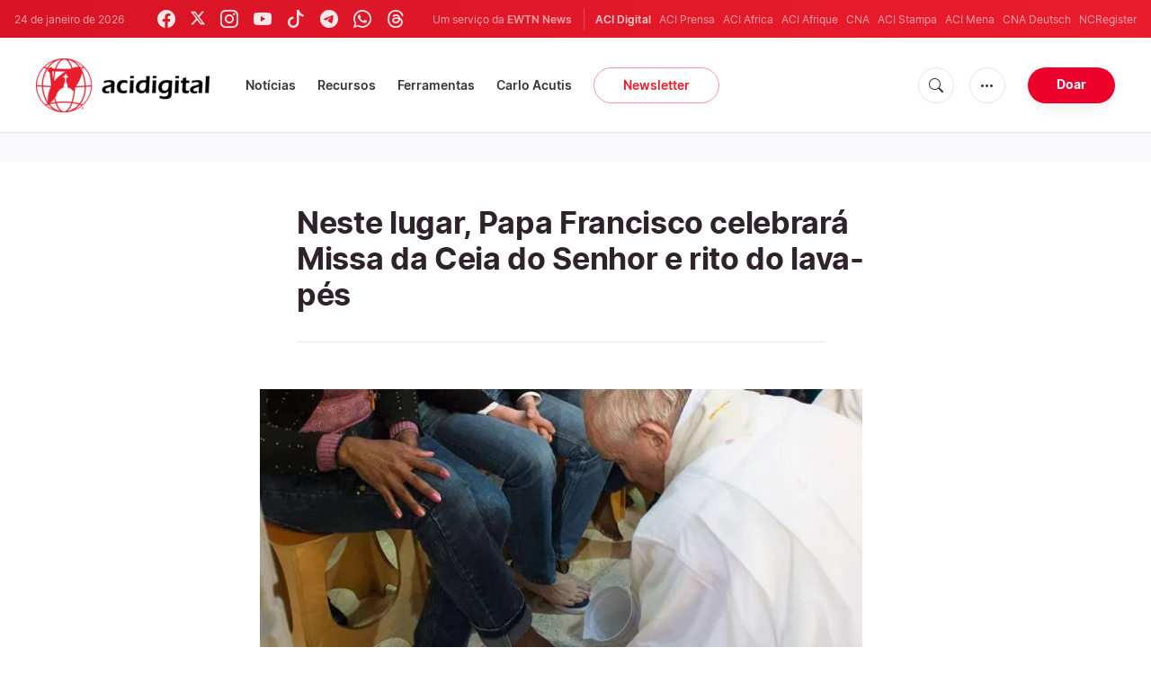

--- FILE ---
content_type: text/html; charset=UTF-8
request_url: https://www.acidigital.com/noticia/40582/neste-lugar-papa-francisco-celebrara-missa-da-ceia-do-senhor-e-rito-do-lava-pes
body_size: 12029
content:
<!DOCTYPE html>
<html lang="pt_BR">
<head>
  <link rel="stylesheet" href="https://cdn.jsdelivr.net/npm/bootstrap-icons@1.11.1/font/bootstrap-icons.css">
  <link rel="stylesheet" type="text/css" href="/assets/css/app.css?id=150b985a459d2d81f4ad0af4ff97f350">
  <script src='/assets/js/app.js?id=587efb47ff6fd07ca88a48ee29a3a337'></script>
  <meta http-equiv="Content-Type" content="text/html; charset=UTF-8">
<meta http-equiv="X-UA-Compatible" content="IE=edge,chrome=1">
<title>Neste lugar, Papa Francisco celebrará Missa da Ceia do Senhor e rito do lava-pés</title>
  <meta name="description" content="A Sala de Imprensa da Santa S&amp;eacute; informou nesta quarta-feira, 3 de abril, que o Papa Francisco vai celebrar a Missa da Ceia do Senhor na Quinta-feira Santa no Centro Penitenci&amp;aacute;rio de Velletri, cidade italiana localizada a 60 km do Vaticano.

	&amp;nbsp;"/>
  <meta name="keywords" content="Vaticano, Semana Santa, Papa Francisco, Quinta-feira Santa, Lava-pés, Missa da Ceia do Senhor"/>
  <meta name="author" content="ACI Digital"/>
<meta name="copyright" content="© 2026 ACI Digital | Todos os direitos reservados."/>
<meta name="viewport" content="width=device-width, initial-scale=1, minimum-scale=1.0, maximum-scale=1.0, user-scalable=no"/>

<meta name="apple-mobile-web-app-capable" content="yes">
<meta name="format-detection" content="telephone=no">


<meta property="twitter:account_id" content="32417910"/>
<meta property="twitter:card" content="summary_large_image"/>
<meta property="twitter:site" content="@acidigital"/>
<meta property="twitter:url" content="https://www.acidigital.com/noticia/40582/neste-lugar-papa-francisco-celebrara-missa-da-ceia-do-senhor-e-rito-do-lava-pes"/>
<meta property="twitter:title" content="Neste lugar, Papa Francisco celebrará Missa da Ceia do Senhor e rito do lava-pés"/>
<meta property="twitter:creator" content="@acidigital"/>
<meta property="twitter:image:src" content="https://www.acidigital.com/imagespp/PapaFranciscoLavaPies_VaticanMedia.jpg?w=900&h=450"/>


<meta property="fb:pages" content="100064853011939"/>
<meta property="og:type" content="article"/>
<meta property="og:title" content="Neste lugar, Papa Francisco celebrará Missa da Ceia do Senhor e rito do lava-pés"/>
<meta property="og:url" content="https://www.acidigital.com/noticia/40582/neste-lugar-papa-francisco-celebrara-missa-da-ceia-do-senhor-e-rito-do-lava-pes"/>
<meta property="og:image" content="https://www.acidigital.com/imagespp/PapaFranciscoLavaPies_VaticanMedia.jpg?jpg"/>
<meta property="og:site_name" content="ACI Digital"/>
<link rel="amphtml" href="https://www.acidigital.com/amp/noticia/40582/neste-lugar-papa-francisco-celebrara-missa-da-ceia-do-senhor-e-rito-do-lava-pes">
<link rel="canonical" href="https://www.acidigital.com/noticia/40582/neste-lugar-papa-francisco-celebrara-missa-da-ceia-do-senhor-e-rito-do-lava-pes">


<meta name="parsely-link" content="https://www.acidigital.com/noticia/40582/neste-lugar-papa-francisco-celebrara-missa-da-ceia-do-senhor-e-rito-do-lava-pes" />
<meta name="parsely-title" content="Neste lugar, Papa Francisco celebrará Missa da Ceia do Senhor e rito do lava-pés" />
    <meta name="parsely-type" content="post" />
<meta name="parsely-image-url" content="https://www.acidigital.com/imagespp/PapaFranciscoLavaPies_VaticanMedia.jpg" />
    <meta name="parsely-pub-date" content="2019-04-03T16:00:00-03:00" />
    <meta name="parsely-section" content="Vaticano" />
                <meta name="parsely-author" content="Mercedes De La Torre" />
        <meta name="parsely-tags" content="Vaticano, Semana Santa, Papa Francisco, Quinta-feira Santa, Lava-pés, Missa da Ceia do Senhor" />


    <meta name="analytics-page-type" content="post" />
    <meta name="analytics-pub-date" content="2019-04-03T16:00:00-03:00" />
    <meta name="analytics-section" content="Vaticano" />
                <meta name="analytics-authors" content="Mercedes De La Torre" />
                    <meta name="analytics-tags" content="semana santa|papa francisco|quinta-feira santa|lava-pés|missa da ceia do senhor" />
        <meta name="analytics-page-id" content="40582" />


<link rel="icon" type="image/png" href="https://www.acidigital.com/images/extra/apple/apple-touch-icon-57x57.png" sizes="196x196" />
<link rel="icon" type="image/png" href="https://www.acidigital.com/images/extra/favicon/favicon-96x96.png" sizes="96x96" />
<link rel="icon" type="image/png" href="https://www.acidigital.com/images/extra/favicon/favicon-32x32.png" sizes="32x32" />
<link rel="icon" type="image/png" href="https://www.acidigital.com/images/extra/favicon/favicon-16x16.png" sizes="16x16" />
<link rel="icon" type="image/png" href="https://www.acidigital.com/images/extra/favicon/favicon-128x128.png" sizes="128x128" />
<link rel="apple-touch-icon-precomposed" sizes="57x57" href="https://www.acidigital.com/images/extra/apple/apple-touch-icon-57x57.png" />
<link rel="apple-touch-icon-precomposed" sizes="114x114" href="https://www.acidigital.com/images/extra/apple/apple-touch-icon-114x114.png" />
<link rel="apple-touch-icon-precomposed" sizes="72x72" href="https://www.acidigital.com/images/extra/apple/apple-touch-icon-72x72.png" />
<link rel="apple-touch-icon-precomposed" sizes="144x144" href="https://www.acidigital.com/images/extra/apple/apple-touch-icon-144x144.png" />
<link rel="apple-touch-icon-precomposed" sizes="60x60" href="https://www.acidigital.com/images/extra/apple/apple-touch-icon-60x60.png" />
<link rel="apple-touch-icon-precomposed" sizes="120x120" href="https://www.acidigital.com/images/extra/apple/apple-touch-icon-120x120.png" />
<link rel="apple-touch-icon-precomposed" sizes="76x76" href="https://www.acidigital.com/images/extra/apple/apple-touch-icon-76x76.png" />
<link rel="apple-touch-icon-precomposed" sizes="152x152" href="https://www.acidigital.com/images/extra/apple/apple-touch-icon-152x152.png" />
    <script async src="https://platform.twitter.com/widgets.js" charset="utf-8"></script>
  
  <script type="application/ld+json">
{
	"@context": 		"http://schema.org",
	"@type":			"NewsArticle",
	"headline": 		"Neste lugar, Papa Francisco celebrará Missa da Ceia do Senhor e rito do lava-pés",
	"description": 		"A Sala de Imprensa da Santa S&amp;eacute; informou nesta quarta-feira, 3 de abril, que o Papa Francisco vai celebrar a Missa da Ceia do Senhor na Quinta-feira Santa no Centro Penitenci&amp;aacute;rio de Velletri, cidade italiana localizada a 60 km do Vaticano.

	&amp;nbsp;",
	"datePublished":	"2019-04-03T16:00:00-03:00",
	"dateModified":		"2025-05-29T15:36:55-03:00",
	"mainEntityOfPage":	"https://www.acidigital.com/noticia/40582/neste-lugar-papa-francisco-celebrara-missa-da-ceia-do-senhor-e-rito-do-lava-pes",
	"publisher": {
		"@type": 	"Organization",
		"name": 	"ACI Digital",
		"sameAs": [
			"https://www.facebook.com/acidigital",
			"https://twitter.com/acidigital",
			"https://www.instagram.com/acidigital"
		],
		"logo": {
			"@type":	"ImageObject",
			"url":		"https://www.acidigital.com/mages/branding/acidigitalRedBlk.png",
			"width": 	2663,
			"height": 	830
		}
	},
	"author": [
			{
			"@type": 	"Person",
			"url":		"https://www.acidigital.com/autor/47/mercedes-de-la-torre",
			"name": 	"Mercedes De La Torre",
			"description": 	"Mercedes De La Torre es una periodista mexicana radicada en Roma, que informa sobre el Vaticano desde 2006. Ha cubierto en televisión, radio y prensa diversos viajes internacionales de los pontificados de Benedicto XVI y del Papa Francisco. Licenciada en Pedagogía y Comunicación con maestría en Comunicación Institucional de la Iglesia y especialidad en Evangelización a través de las redes sociales. Forma parte del equipo de Redacción de ACI Prensa desde octubre de 2018."
		}		],
	"image": {
		"@type": 	"ImageObject",
		"url": 		"https://www.acidigital.com/imagespp/PapaFranciscoLavaPies_VaticanMedia.jpg?w=900&h=500",
		"width": 	900,
		"height": 	500
  	}
}
</script>
<script type="application/ld+json">
    {
        "@context": "http://schema.org",
        "@type": "WebPage",
        "headline": "Neste lugar, Papa Francisco celebrará Missa da Ceia do Senhor e rito do lava-pés",
        "description": "A Sala de Imprensa da Santa S&amp;eacute; informou nesta quarta-feira, 3 de abril, que o Papa Francisco vai celebrar a Missa da Ceia do Senhor na Quinta-feira Santa no Centro Penitenci&amp;aacute;rio de Velletri, cidade italiana localizada a 60 km do Vaticano.

	&amp;nbsp;",
        "datePublished": "2019-04-03T16:00:00-03:00",
        "dateModified": "2025-05-29T15:36:55-03:00",
        "mainEntityOfPage": "https://www.acidigital.com/noticia/40582/neste-lugar-papa-francisco-celebrara-missa-da-ceia-do-senhor-e-rito-do-lava-pes",
        "publisher": {
            "@type": "Organization",
            "name": "ACI Digital",
            "sameAs": [
                "https://www.facebook.com/acidigital",
                "https://twitter.com/acidigital",
                "https://www.instagram.com/acidigital"
            ],
            "logo": {
                "@type": "ImageObject",
                "url": "https://www.acidigital.com/images/branding/acidigitalRedBlk.png",
                "width": 2663,
                "height": 830
            }
        },
        "author": [
                            {
                    "@type": "Person",
                    "url": "https://www.acidigital.com/autor/47/mercedes-de-la-torre",
                    "name": "Mercedes De La Torre",
                    "description": "Mercedes De La Torre es una periodista mexicana radicada en Roma, que informa sobre el Vaticano desde 2006. Ha cubierto en televisión, radio y prensa diversos viajes internacionales de los pontificados de Benedicto XVI y del Papa Francisco. Licenciada en Pedagogía y Comunicación con maestría en Comunicación Institucional de la Iglesia y especialidad en Evangelización a través de las redes sociales. Forma parte del equipo de Redacción de ACI Prensa desde octubre de 2018."
                }                    ],
        "image": {
            "@type": "ImageObject",
            "url": "https://www.acidigital.com/imagespp/PapaFranciscoLavaPies_VaticanMedia.jpg?w=900&h=500",
            "width": 900,
            "height": 500
        }
    }
</script>
      <style>
    .container {
      width: 100%;
    }
    .post-image {
      margin-left: -7%;
    }
  </style>
  <!-- PostHog Analytics -->
<script>
(function() {
    'use strict';

    // PostHog CDN Loader
    !function(t,e){var o,n,p,r;e.__SV||(window.posthog=e,e._i=[],e.init=function(i,s,a){function g(t,e){var o=e.split(".");2==o.length&&(t=t[o[0]],e=o[1]);t[e]=function(){t.push([e].concat(Array.prototype.slice.call(arguments,0)))}}(p=t.createElement("script")).type="text/javascript",p.async=!0,p.src=s.api_host+"/static/array.js",(r=t.getElementsByTagName("script")[0]).parentNode.insertBefore(p,r);var u=e;for(void 0!==a?u=e[a]=[]:a="posthog",u.people=u.people||[],u.toString=function(t){var e="posthog";return"posthog"!==a&&(e+="."+a),t||(e+=" (stub)"),e},u.people.toString=function(){return u.toString(1)+".people (stub)"},o="capture identify alias people.set people.set_once set_config register register_once unregister opt_out_capturing has_opted_out_capturing opt_in_capturing reset isFeatureEnabled onFeatureFlags getFeatureFlag getFeatureFlagPayload reloadFeatureFlags group updateEarlyAccessFeatureEnrollment getEarlyAccessFeatures getActiveMatchingSurveys getSurveys".split(" "),n=0;n<o.length;n++)g(u,o[n]);e._i.push([i,s,a])},e.__SV=1)}(document,window.posthog||[]);

    // =============================================================================
    // PostHog Configuration
    // =============================================================================

    const posthogConfig = {
        enabled: true,
        apiKey: 'phc_3b4tsLrHHzsSavxDBpOPpePiNKlWmVVxiZbc1uqqSaB',
        host: 'https://eu.i.posthog.com',
        webVitalsSampleRate: 10,
        sessionReplaySampleRate: 0,
        forceSessionReplay: false,
        forceSessionReplayParam: 'posthog_force_replay',
        debug: false
    };

    // =============================================================================
    // Types & Interfaces
    // =============================================================================

    /**
     * @typedef {Object} AnalyticsContext
     * @property {string|null} pageType
     * @property {string|null} pubDate
     * @property {string|null} section
     * @property {string[]|null} authors
     * @property {string[]|null} tags
     */

    // =============================================================================
    // Constants & State
    // =============================================================================

    // Set to track seen error signatures to prevent duplicate exception reporting
    const seenErrors = new Set();

    // =============================================================================
    // PostHog Initialization
    // =============================================================================

    /**
     * Initialize PostHog analytics with proper configuration
     */
    function initializePostHog() {
        // Skip initialization if disabled or no API key
        if (!posthogConfig.enabled || !posthogConfig.apiKey) {
            return;
        }

        try {
            posthog.init(posthogConfig.apiKey, {
                api_host: posthogConfig.host,
                persistence: 'memory',
                debug: posthogConfig.debug,
                autocapture: true,
                capture_pageview: true,
                capture_pageleave: true,
                capture_exceptions: true,
                cross_subdomain_cookie: false,
                disable_session_recording: !shouldEnableSessionReplay(),
                capture_performance: getPerformanceConfig(),
                before_send: processEventBeforeSend,
                loaded: function() {
                    setAnalyticsContext();
                }
            });
        } catch (error) {
            // Silently fail to avoid breaking the application
            console.error('PostHog initialization failed:', error);
        }
    }

    // =============================================================================
    // Event Processing & Filtering
    // =============================================================================

    /**
     * Generate a unique signature for an error to enable deduplication
     */
    function generateErrorSignature(event) {
        if (!event.properties || !event.properties.$exception_list) {
            return '';
        }

        const exceptions = event.properties.$exception_list;
        if (!Array.isArray(exceptions) || exceptions.length === 0) {
            return '';
        }

        // Use the first exception to generate signature
        const exception = exceptions[0];
        const type = exception.type || 'Unknown';
        const message = exception.value || '';
        const stackTrace = exception.stacktrace && exception.stacktrace.frames && exception.stacktrace.frames[0];

        // Create signature from error type, message, and top stack frame
        return [
            type,
            message,
            stackTrace ? stackTrace.filename || '' : '',
            stackTrace ? stackTrace.function || '' : '',
            stackTrace ? stackTrace.lineno || '' : ''
        ].join('|');
    }

    /**
     * Process events before sending to PostHog
     * Handles sampling and deduplication
     */
    function processEventBeforeSend(event) {
        if (event === null) {
            return null;
        }

        // Sample web vitals events
        if (
            event.event === '$web_vitals' &&
            Math.random() * 100 > posthogConfig.webVitalsSampleRate
        ) {
            return null; // Drop this event
        }

        // Deduplicate exception events
        if (event.event === '$exception') {
            const errorSignature = generateErrorSignature(event);
            if (errorSignature && seenErrors.has(errorSignature)) {
                return null; // Drop duplicate error
            }
            if (errorSignature) {
                seenErrors.add(errorSignature);
            }
        }

        return event;
    }

    /**
     * Determine if session replay should be enabled
     */
    function shouldEnableSessionReplay() {
        const forceSessionReplay = posthogConfig.forceSessionReplay ||
            (typeof window !== 'undefined' &&
                new URLSearchParams(window.location.search).has(posthogConfig.forceSessionReplayParam));

        return forceSessionReplay || Math.random() * 100 < posthogConfig.sessionReplaySampleRate;
    }

    /**
     * Get performance configuration based on web vitals sample rate
     */
    function getPerformanceConfig() {
        if (posthogConfig.webVitalsSampleRate === 100) {
            return true;
        } else if (posthogConfig.webVitalsSampleRate > 0) {
            return {
                web_vitals_sample_rate: posthogConfig.webVitalsSampleRate / 100
            };
        }
        return false;
    }

    // =============================================================================
    // Context Utilities
    // =============================================================================

    /**
     * Get page metadata from generic analytics meta tags
     */
    function getPageMetadata() {
        const metaMapping = [
            ['page_type', 'analytics-page-type'],
            ['pub_date', 'analytics-pub-date'],
            ['section', 'analytics-section'],
            ['authors', 'analytics-authors'],
            ['tags', 'analytics-tags'],
            ['page_id', 'analytics-page-id']
        ];

        const metadata = {};

        metaMapping.forEach(function(item) {
            const el = document.querySelector('meta[name="' + item[1] + '"]');
            if (el && el.content) {
                if (item[0] === 'tags' || item[0] === 'authors') {
                    metadata[item[0]] = el.content.split('|').map(function(s) {
                        return s.trim();
                    }).filter(Boolean);
                } else {
                    metadata[item[0]] = el.content;
                }
            }
        });

        return metadata;
    }

    /**
     * Get the current page URL path
     */
    function getPagePath() {
        return typeof window !== 'undefined' ? window.location.pathname : '';
    }

    // =============================================================================
    // Analytics Context Management
    // =============================================================================

    /**
     * Set analytics context using PostHog Super Properties
     * This ensures all events include these properties automatically
     */
    function setAnalyticsContext() {
        if (!posthogConfig.enabled || typeof posthog === 'undefined') {
            return;
        }

        try {
            const pageMetadata = getPageMetadata();
            const contextData = Object.assign({
                app_name: 'aci-digital',
                app_version: '0.1.0',
            }, pageMetadata);

            posthog.register(contextData);
        } catch (error) {
            console.error('Failed to set analytics context:', error);
            // Register error flag for debugging
            try {
                posthog.register({ 'register-error': true });
            } catch (e) {
                // Silent fail
            }
        }
    }

    /**
     * Clear analytics context by unregistering properties
     */
    function clearAnalyticsContext() {
        if (!posthogConfig.enabled || typeof posthog === 'undefined') {
            return;
        }

        try {
            const keysToUnregister = [
                'page_type', 'pub_date', 'section', 'authors', 'tags',
                'app_name', 'page_id'
            ];

            keysToUnregister.forEach(function(key) {
                posthog.unregister(key);
            });
        } catch (error) {
            console.error('Failed to clear analytics context:', error);
        }
    }

    /**
     * Get current analytics context from PostHog
     */
    function getAnalyticsContext() {
        if (!posthogConfig.enabled || typeof posthog === 'undefined') {
            return {
                pageType: null,
                pubDate: null,
                section: null,
                authors: null,
                tags: null
            };
        }

        try {
            return {
                pageType: posthog.get_property('page_type') || null,
                pubDate: posthog.get_property('pub_date') || null,
                section: posthog.get_property('section') || null,
                authors: posthog.get_property('authors') || null,
                tags: posthog.get_property('tags') || null
            };
        } catch (error) {
            return {
                pageType: null,
                pubDate: null,
                section: null,
                authors: null,
                tags: null
            };
        }
    }

    // =============================================================================
    // Public API
    // =============================================================================

    // Expose functions to global scope for external use
    window.PostHogAnalytics = {
        initialize: initializePostHog,
        setContext: setAnalyticsContext,
        clearContext: clearAnalyticsContext,
        getContext: getAnalyticsContext,
        config: posthogConfig
    };

    // =============================================================================
    // Auto-initialization
    // =============================================================================

    // Initialize PostHog when DOM is ready
    if (document.readyState === 'loading') {
        document.addEventListener('DOMContentLoaded', initializePostHog);
    } else {
        initializePostHog();
    }
})();
</script>
<!-- End PostHog Analytics -->
  <script type='text/javascript'>
var googletag = googletag || {};
googletag.cmd = googletag.cmd || [];
(function() {
    var gads = document.createElement('script');
    gads.async = true;
    gads.type = 'text/javascript';
    var useSSL = 'https:' == document.location.protocol;
    gads.src = (useSSL ? 'https:' : 'http:') + 
    '//www.googletagservices.com/tag/js/gpt.js';
    var node = document.getElementsByTagName('script')[0];
    node.parentNode.insertBefore(gads, node);
})();
googletag.cmd.push(function() {
	var mappingTopBanner = googletag.sizeMapping().
		addSize([992, 0], [[728, 90], [970, 90], [468, 60]]). //desktop
		addSize([320, 240], [[300, 250]]). //mobile
		addSize([0, 0], [[320, 50]]). //other
		build();
    googletag.defineSlot('/35602961/ACI_DI_Top_Banner', [[728, 90], [970, 90]], 'ACI_DI_Top_Banner').defineSizeMapping(mappingTopBanner).addService(googletag.pubads()).setCollapseEmptyDiv(true,true);
    googletag.defineSlot('/35602961/ACI_D_Article_1', [300, 250], 'ACI_D_Article_1').addService(googletag.pubads()).setCollapseEmptyDiv(true,true);
    googletag.defineSlot('/35602961/ACI_D_Sidebar_A', [300, 250], 'ACI_D_Article_A').addService(googletag.pubads()).setCollapseEmptyDiv(true,true);
    googletag.defineSlot('/35602961/ACI_D_Sidebar_B', [300, 250], 'ACI_D_Article_B').addService(googletag.pubads()).setCollapseEmptyDiv(true,true);
    googletag.defineSlot('/35602961/ACI_D_Sidebar_C', [300, 250], 'ACI_D_Article_C').addService(googletag.pubads()).setCollapseEmptyDiv(true,true);
    googletag.pubads().collapseEmptyDivs();
    googletag.enableServices();
});
</script>
  <!-- Google Tag Manager -->
  <script>(function(w,d,s,l,i){w[l]=w[l]||[];w[l].push({'gtm.start':
    new Date().getTime(),event:'gtm.js'});var f=d.getElementsByTagName(s)[0],
    j=d.createElement(s),dl=l!='dataLayer'?'&l='+l:'';j.async=true;j.src=
    'https://www.googletagmanager.com/gtm.js?id='+i+dl;f.parentNode.insertBefore(j,f);
    })(window,document,'script','dataLayer','GTM-T294ZT8');
  </script>
  <!-- End Google Tag Manager -->
</head>
<body class="post">
<noscript><iframe src="https://www.googletagmanager.com/ns.html?id=GTM-T294ZT8" height="0" width="0" style="display:none;visibility:hidden"></iframe></noscript>
  <div id="app">
    <header class="p-0" id="header">
	<div class="header-desktop">
        <div id="topbar" class="py-2 clear">
	<div class="left">
		<span class="today mr-6 mr-s-0">24 de janeiro de 2026</span>
		<ul class="social-menu" style="">
    <li><a href="https://www.facebook.com/acidigital" target="_blank"><i class="bi bi-facebook"></i></a></li>
    <li><a href="https://twitter.com/acidigital" target="_blank"><i class="bi bi-twitter-x"></i></a></li>
    <li><a href="https://www.instagram.com/acidigital/" target="_blank"><i class="bi bi-instagram"></i></a></li>
    <li><a href="https://www.youtube.com/acidigital" target="_blank"><i class="bi bi-youtube"></i></a></li>
    <li><a href="https://www.tiktok.com/@acidigital" target="_blank"><i class="bi bi-tiktok"></i></a></li>
    <li><a href="https://t.me/acidigital" target="_blank"><i class="bi bi-telegram"></i></a></li>
    <li><a href="https://www.whatsapp.com/channel/0029VaA6cwdFHWq6GlK3ps20" target="_blank"><i class="bi bi-whatsapp"></i></a></li>
    <li><a href="https://www.threads.net/@acidigital" target="_blank"><i class="bi bi-threads"></i></a></li>
</ul>
	</div>
	<div class="right">
		<span class="ewtn-title">Um serviço da <a href="//www.ewtnnews.com" title="EWTN News">EWTN News</a></span>

		<div class="ewtn-services current-page">
			<a class="service current-service" href="javascript:;">ACI Digital</a>
			<a class="service" href="https://www.aciprensa.com/" target="_blank">ACI Prensa</a>
			<a class="service" href="https://www.aciafrica.org/" target="_blank">ACI Africa</a>
            <a class="service" href="https://www.aciafrique.org/" target="_blank">ACI Afrique</a>
            <a class="service" href="https://www.catholicnewsagency.com/" target="_blank">CNA</a>
			<a class="service" href="https://www.acistampa.com/" target="_blank">ACI Stampa</a>
            <a class="service" href="https://www.acimena.com/" target="_blank">ACI Mena</a>
			<a class="service" href="https://de.catholicnewsagency.com/" target="_blank">CNA Deutsch</a>
			<a class="service" href="https://www.ncregister.com/" target="_blank">NCRegister</a>
		</div>
	</div>
</div>
<div class="menubar sticky-menu justify-content-between d-flex">
	<a href="/"><img class="logo logo-desktop" src="https://www.acidigital.com/images/branding/logo-red-black-small.png" alt="ACI Digital"></a>

	<div class="menu-content justify-content-between d-flex align-items-center">
		<div class="no-wrap">
			<ul id="main-menu" class="sm sm-clean">
	<li class=>
		<a href='javascript:;' class="has-submenu"><span class="sub-arrow"></span> Notícias</a>
		<ul class="sub-menu">
			<li><a href="https://www.acidigital.com/noticias">&Uacute;ltimas Notícias</a></li>
					<li><a href="https://www.acidigital.com/noticias/secao/10/santos">Santos</a></li>
					<li><a href="https://www.acidigital.com/noticias/secao/1/vaticano">Vaticano</a></li>
					<li><a href="https://www.acidigital.com/noticias/secao/2/america">América</a></li>
					<li><a href="https://www.acidigital.com/noticias/secao/3/brasil">Brasil</a></li>
					<li><a href="https://www.acidigital.com/noticias/secao/4/mundo">Mundo</a></li>
					<li><a href="https://www.acidigital.com/noticias/secao/6/controversia">Controvérsia</a></li>
					<li><a href="https://www.acidigital.com/noticias/secao/5/vida-e-familia">Vida e Família</a></li>
					<li><a href="https://www.acidigital.com/noticias/secao/7/perfis">Perfis</a></li>
					<li><a href="https://www.acidigital.com/arquivo">Arquivo</a></li>
			<li><a href="https://www.acidigital.com/suscribir">Notícias por e-mail</a></li>
		</ul>
	</li>
	<li class=>
		<a href='javascript:;' class="has-submenu"><span class="sub-arrow"></span> Recursos</a>
		<ul class="sub-menu">
			<li><a href="/vida/aborto/index.html">Aborto</a></li>
			<li><a href="/aids/index.html">AIDS</a></li>
			<li><a href="/apologetica/index.html">Apologética</a></li>
			<li><a href="/bentoxvi/index.html">Bento XVI</a></li>
			<li><a href="/Biblia/index.html">Bíblia</a></li>
			<li><a href="/Cardeais/index.html">Cardeais</a></li>
			<li><a href="/catecismo/index.html">Catecismo</a></li>
			<li><a href="/controversia/index.html">Controvérsias</a></li>
			<li><a href="/vida/index.html">Defesa da Vida</a></li>
			<li><a href="/Documentos/index.html">Documentos eclesiais</a></li>
			<li><a href="/familia/index.html">Família</a></li>
			<li><a href="/fiestas/index.html">Festas Litúrgicas</a></li>
			<li><a href="/Historias/index.html">Histórias urbanas</a></li>
			<li><a href="/juanpabloii/index.html">João Paulo II</a></li>
			<li><a href="/Banco/index.html">Imagens</a></li>
			<li><a href="/igreja/index.html">Igreja</a></li>
			<li><a href="/Maria/index.html">Maria</a></li>
			<li><a href="/Oraciones/index.html">Orações</a></li>
			<li><a href="/reportajes/index.html">Reportagens</a></li>
			<li><a href="/sacramentos/index.html">Sacramentos</a></li>
			<li><a href="/santoral/index.html">Santos</a></li>
			<li><a href="/todosaci.htm">Todo ACI</a></li>
		</ul>
	</li>
	<li class=>
		<a href='javascript:;' class="has-submenu"><span class="sub-arrow"></span> Ferramentas</a>
		<ul class="sub-menu">

			<li><a href="https://www.acidigital.com/rss">RSS</a></li>
			<li><a href="https://www.youtube.com/@acidigital">Youtube</a></li>
			<li><a href="https://www.acidigital.com/wallpapers/index.html">Wallpapers</a></li>
		</ul>
	</li>
    <li class=""><a href="/noticias/tag/16915/canonizacao-de-carlo-acutis?page=1">Carlo Acutis</a></li>
	<li><a class="featured-btn" href="https://www.acidigital.com/suscribir">Newsletter</a></li>
</ul>
		</div>

		<ul class="extra-buttons no-wrap">
			<li><a href="javascript:;" class="btn-icon" id="search-btn"><i class="bi bi-search"></i></a></li>
			<li class="dropdown">
				<a href="javascript:;" class="dropdown-open btn-icon"><i class="bi bi-three-dots"></i></a>
				<div class="dropdown-content">
					<a class="dropdown-item" href="https://www.acidigital.com/quemsomos.htm">Quem somos?</a>
					<a class="dropdown-item" href="https://ewtnadvertising.com/" target="_blank">Anunciar</a>
					<a class="dropdown-item" href="https://www.acidigital.com/privacidade.htm">Privacidade</a>
				</div>
			</li>
			<li><a href="https://www.ewtn.com/missions/donate-to-ewtn-news-sp-46" class="btn btn-rounded btn-success">Doar</a></li>
		</ul>
	</div>

	<div id="search-block">
		<div class="search-content d-flex justify-content-between align-items-center">
			<div class="search-bar">
	<form class="search" accept-charset="utf-8" method="get" action="/results">
		<div class="input-field">
			<i class="bi bi-search"></i>
			<input class="search-field" type="text" name="q" placeholder="Pesquisar notícias...">
			<button type="submit" id="search" class="submit-form submit-btn btn btn-rounded btn-success" value=""><span class="search-text">Pesquisa</span><i class="bi bi-search"></i></button>
		</div>
	</form>
</div>
			<a href="javascript:;" id="close-search"></a>
		</div>
	</div>
</div>
    </div>
	<div class="header-tablet responsive-header">
		<div id="topbar" class="py-2 clear">
	<div class="left">
        <span class="today mr-6 mr-s-0">24 de janeiro de 2026</span>
		<ul class="social-menu" style="">
    <li><a href="https://www.facebook.com/acidigital" target="_blank"><i class="bi bi-facebook"></i></a></li>
    <li><a href="https://twitter.com/acidigital" target="_blank"><i class="bi bi-twitter-x"></i></a></li>
    <li><a href="https://www.instagram.com/acidigital/" target="_blank"><i class="bi bi-instagram"></i></a></li>
    <li><a href="https://www.youtube.com/acidigital" target="_blank"><i class="bi bi-youtube"></i></a></li>
    <li><a href="https://www.tiktok.com/@acidigital" target="_blank"><i class="bi bi-tiktok"></i></a></li>
    <li><a href="https://t.me/acidigital" target="_blank"><i class="bi bi-telegram"></i></a></li>
    <li><a href="https://www.whatsapp.com/channel/0029VaA6cwdFHWq6GlK3ps20" target="_blank"><i class="bi bi-whatsapp"></i></a></li>
    <li><a href="https://www.threads.net/@acidigital" target="_blank"><i class="bi bi-threads"></i></a></li>
</ul>
	</div>
	<div class="right">
		<span class="ewtn-title">Um serviço da <a href="//www.ewtnnews.com" title="EWTN News">EWTN News</a></span>
		<div class="dropdown current-page">
			<a href="javascript:;" class="dropdown-open">ACI Digital <i class="bi bi-chevron-down"></i></a>
			<div class="dropdown-content">
				<a class="dropdown-item" href="https://www.aciprensa.com/" target="_blank">ACI Prensa</a>
				<a class="dropdown-item" href="https://www.aciafrica.org/" target="_blank">ACI Africa</a>
				<a class="dropdown-item" href="https://www.aciafrique.org/" target="_blank">ACI Afrique</a>
				<a class="dropdown-item" href="https://www.catholicnewsagency.com/" target="_blank">CNA</a>
				<a class="dropdown-item" href="https://www.acistampa.com/" target="_blank">ACI Stampa</a>
				<a class="dropdown-item" href="https://www.acimena.com/" target="_blank">ACI Mena</a>
				<a class="dropdown-item" href="https://de.catholicnewsagency.com/" target="_blank">CNA Deutsch</a>
				<a class="dropdown-item" href="https://www.ncregister.com/" target="_blank">NCRegister</a>
			</div>
		</div>
	</div>
</div>
<div class="menubar sticky-menu justify-content-between d-flex">
	<a href="/"><img class="logo logo-tablet" src="https://www.acidigital.com/images/branding/logo-red-black-small.png" alt="ACI Digital"></a>
	<div class="menu-content justify-content-end d-flex align-items-center">
		<ul class="extra-buttons">
			<li><a href="javascript:;" class="btn-icon" id="search-btn-2"><i class="bi bi-search"></i></a></li>
			<li class="dropdown">
				<a href="javascript:;" class="dropdown-open btn-icon"><i class="bi bi-three-dots"></i></a>
				<div class="dropdown-content">
					<a class="dropdown-item" href="https://www.acidigital.com/quemsomos.htm">Quem somos?</a>
					<a class="dropdown-item" href="https://ewtnadvertising.com/" target="_blank">Anunciar</a>
					<a class="dropdown-item" href="https://www.acidigital.com/privacidade.htm">Privacidade</a>
				</div>
			</li>
			<li><a href="https://www.ewtn.com/missions/donate-to-cna-36" class="btn btn-rounded btn-success">Donate</a></li>
			<li class="menu-btn"><a href="javascript:void(0);" class="sidebar-handler btn-icon"><i class="bi bi-list"></i><span>Menu</span></a></li>
		</ul>
	</div>
	<div id="search-block-2">
		<div class="search-content d-flex justify-content-between align-items-center">
			<div class="search-bar">
	<form class="search" accept-charset="utf-8" method="get" action="/results">
		<div class="input-field">
			<i class="bi bi-search"></i>
			<input class="search-field" type="text" name="q" placeholder="Pesquisar notícias...">
			<button type="submit" id="search" class="submit-form submit-btn btn btn-rounded btn-success" value=""><span class="search-text">Pesquisa</span><i class="bi bi-search"></i></button>
		</div>
	</form>
</div>
			<a href="javascript:;" id="close-search-2"></a>
		</div>
	</div>
</div>
<div class="tablet-sidebar responsive-sidebar">
	<a href="javascript:;" class="close-sidebar">&times;</a>
	<div class="responsive-sidebar-content">
		<ul id="main-menu" class="sm sm-clean">
	<li class=>
		<a href='javascript:;' class="has-submenu"><span class="sub-arrow"></span> Notícias</a>
		<ul class="sub-menu">
			<li><a href="https://www.acidigital.com/noticias">&Uacute;ltimas Notícias</a></li>
					<li><a href="https://www.acidigital.com/noticias/secao/10/santos">Santos</a></li>
					<li><a href="https://www.acidigital.com/noticias/secao/1/vaticano">Vaticano</a></li>
					<li><a href="https://www.acidigital.com/noticias/secao/2/america">América</a></li>
					<li><a href="https://www.acidigital.com/noticias/secao/3/brasil">Brasil</a></li>
					<li><a href="https://www.acidigital.com/noticias/secao/4/mundo">Mundo</a></li>
					<li><a href="https://www.acidigital.com/noticias/secao/6/controversia">Controvérsia</a></li>
					<li><a href="https://www.acidigital.com/noticias/secao/5/vida-e-familia">Vida e Família</a></li>
					<li><a href="https://www.acidigital.com/noticias/secao/7/perfis">Perfis</a></li>
					<li><a href="https://www.acidigital.com/arquivo">Arquivo</a></li>
			<li><a href="https://www.acidigital.com/suscribir">Notícias por e-mail</a></li>
		</ul>
	</li>
	<li class=>
		<a href='javascript:;' class="has-submenu"><span class="sub-arrow"></span> Recursos</a>
		<ul class="sub-menu">
			<li><a href="/vida/aborto/index.html">Aborto</a></li>
			<li><a href="/aids/index.html">AIDS</a></li>
			<li><a href="/apologetica/index.html">Apologética</a></li>
			<li><a href="/bentoxvi/index.html">Bento XVI</a></li>
			<li><a href="/Biblia/index.html">Bíblia</a></li>
			<li><a href="/Cardeais/index.html">Cardeais</a></li>
			<li><a href="/catecismo/index.html">Catecismo</a></li>
			<li><a href="/controversia/index.html">Controvérsias</a></li>
			<li><a href="/vida/index.html">Defesa da Vida</a></li>
			<li><a href="/Documentos/index.html">Documentos eclesiais</a></li>
			<li><a href="/familia/index.html">Família</a></li>
			<li><a href="/fiestas/index.html">Festas Litúrgicas</a></li>
			<li><a href="/Historias/index.html">Histórias urbanas</a></li>
			<li><a href="/juanpabloii/index.html">João Paulo II</a></li>
			<li><a href="/Banco/index.html">Imagens</a></li>
			<li><a href="/igreja/index.html">Igreja</a></li>
			<li><a href="/Maria/index.html">Maria</a></li>
			<li><a href="/Oraciones/index.html">Orações</a></li>
			<li><a href="/reportajes/index.html">Reportagens</a></li>
			<li><a href="/sacramentos/index.html">Sacramentos</a></li>
			<li><a href="/santoral/index.html">Santos</a></li>
			<li><a href="/todosaci.htm">Todo ACI</a></li>
		</ul>
	</li>
	<li class=>
		<a href='javascript:;' class="has-submenu"><span class="sub-arrow"></span> Ferramentas</a>
		<ul class="sub-menu">

			<li><a href="https://www.acidigital.com/rss">RSS</a></li>
			<li><a href="https://www.youtube.com/@acidigital">Youtube</a></li>
			<li><a href="https://www.acidigital.com/wallpapers/index.html">Wallpapers</a></li>
		</ul>
	</li>
    <li class=""><a href="/noticias/tag/16915/canonizacao-de-carlo-acutis?page=1">Carlo Acutis</a></li>
	<li><a class="featured-btn" href="https://www.acidigital.com/suscribir">Newsletter</a></li>
</ul>
	</div>
</div>
	</div>
	<div class="header-mobile responsive-header">
		<div class="menubar justify-content-between d-flex align-items-center">
	<a href="/"><img class="logo logo-mobile" src="https://www.acidigital.com/images/branding/logo-white-small.png" alt="ACI Digital"></a>

	<ul class="extra-buttons">
		<li><a href="https://www.ewtn.com/missions/donate-to-ewtn-news-sp-46" class="btn btn-rounded btn-success">Doar</a></li>
		<li class="menu-btn"><a href="javascript:void(0);" class="sidebar-handler btn-icon"><i class="bi bi-list"></i></a></li>
	</ul>
</div>

<div class="mobile-sidebar responsive-sidebar">
	<a href="javascript:;" class="close-sidebar">&times;</a>
	<div class="responsive-sidebar-content">
		<span class="today mr-6 mr-s-0">24 de janeiro de 2026</span>
		<div class="search-bar">
	<form class="search" accept-charset="utf-8" method="get" action="/results">
		<div class="input-field">
			<i class="bi bi-search"></i>
			<input class="search-field" type="text" name="q" placeholder="Pesquisar notícias...">
			<button type="submit" id="search" class="submit-form submit-btn btn btn-rounded btn-success" value=""><span class="search-text">Pesquisa</span><i class="bi bi-search"></i></button>
		</div>
	</form>
</div>
		<ul id="main-menu" class="sm sm-clean">
	<li class=>
		<a href='javascript:;' class="has-submenu"><span class="sub-arrow"></span> Notícias</a>
		<ul class="sub-menu">
			<li><a href="https://www.acidigital.com/noticias">&Uacute;ltimas Notícias</a></li>
					<li><a href="https://www.acidigital.com/noticias/secao/10/santos">Santos</a></li>
					<li><a href="https://www.acidigital.com/noticias/secao/1/vaticano">Vaticano</a></li>
					<li><a href="https://www.acidigital.com/noticias/secao/2/america">América</a></li>
					<li><a href="https://www.acidigital.com/noticias/secao/3/brasil">Brasil</a></li>
					<li><a href="https://www.acidigital.com/noticias/secao/4/mundo">Mundo</a></li>
					<li><a href="https://www.acidigital.com/noticias/secao/6/controversia">Controvérsia</a></li>
					<li><a href="https://www.acidigital.com/noticias/secao/5/vida-e-familia">Vida e Família</a></li>
					<li><a href="https://www.acidigital.com/noticias/secao/7/perfis">Perfis</a></li>
					<li><a href="https://www.acidigital.com/arquivo">Arquivo</a></li>
			<li><a href="https://www.acidigital.com/suscribir">Notícias por e-mail</a></li>
		</ul>
	</li>
	<li class=>
		<a href='javascript:;' class="has-submenu"><span class="sub-arrow"></span> Recursos</a>
		<ul class="sub-menu">
			<li><a href="/vida/aborto/index.html">Aborto</a></li>
			<li><a href="/aids/index.html">AIDS</a></li>
			<li><a href="/apologetica/index.html">Apologética</a></li>
			<li><a href="/bentoxvi/index.html">Bento XVI</a></li>
			<li><a href="/Biblia/index.html">Bíblia</a></li>
			<li><a href="/Cardeais/index.html">Cardeais</a></li>
			<li><a href="/catecismo/index.html">Catecismo</a></li>
			<li><a href="/controversia/index.html">Controvérsias</a></li>
			<li><a href="/vida/index.html">Defesa da Vida</a></li>
			<li><a href="/Documentos/index.html">Documentos eclesiais</a></li>
			<li><a href="/familia/index.html">Família</a></li>
			<li><a href="/fiestas/index.html">Festas Litúrgicas</a></li>
			<li><a href="/Historias/index.html">Histórias urbanas</a></li>
			<li><a href="/juanpabloii/index.html">João Paulo II</a></li>
			<li><a href="/Banco/index.html">Imagens</a></li>
			<li><a href="/igreja/index.html">Igreja</a></li>
			<li><a href="/Maria/index.html">Maria</a></li>
			<li><a href="/Oraciones/index.html">Orações</a></li>
			<li><a href="/reportajes/index.html">Reportagens</a></li>
			<li><a href="/sacramentos/index.html">Sacramentos</a></li>
			<li><a href="/santoral/index.html">Santos</a></li>
			<li><a href="/todosaci.htm">Todo ACI</a></li>
		</ul>
	</li>
	<li class=>
		<a href='javascript:;' class="has-submenu"><span class="sub-arrow"></span> Ferramentas</a>
		<ul class="sub-menu">

			<li><a href="https://www.acidigital.com/rss">RSS</a></li>
			<li><a href="https://www.youtube.com/@acidigital">Youtube</a></li>
			<li><a href="https://www.acidigital.com/wallpapers/index.html">Wallpapers</a></li>
		</ul>
	</li>
    <li class=""><a href="/noticias/tag/16915/canonizacao-de-carlo-acutis?page=1">Carlo Acutis</a></li>
	<li><a class="featured-btn" href="https://www.acidigital.com/suscribir">Newsletter</a></li>
</ul>
		<li><a href="https://www.ewtn.com/missions/donate-to-ewtn-news-sp-46" class="btn btn-rounded btn-success">Doar</a></li>
		<hr>
		<ul class="extra-menu">
	<li><a href="https://www.acidigital.com/subscribe">Newsletter</a></li>
	<li><a href="https://www.acidigital.com/quemsomos.htm">Quem somos?</a></li>
	<li><a href="https://www.acidigital.com/privacidade.htm">Privacidade</a></li>
</ul>
		<hr>
		<div class="select-ewtn d-flex justify-content-between align-items-center">
			<span class="ewtn-title">EWTN News</span>
			<div class="dropdown current-page">
				<a href="javascript:;" class="dropdown-open">ACI Digital <i class="bi bi-chevron-down"></i></a>
				<div class="dropdown-content">
					<a class="dropdown-item" href="https://www.aciprensa.com/" target="_blank">ACI Prensa</a>
					<a class="dropdown-item" href="https://www.aciafrica.org/" target="_blank">ACI Africa</a>
                    <a class="dropdown-item" href="https://www.aciafrique.org/" target="_blank">ACI Afrique</a>
					<a class="dropdown-item" href="https://www.catholicnewsagency.com/" target="_blank">CNA</a>
					<a class="dropdown-item" href="https://www.acistampa.com/" target="_blank">ACI Stampa</a>
                    <a class="dropdown-item" href="https://www.acimena.com/" target="_blank">ACI Mena</a>
					<a class="dropdown-item" href="https://de.catholicnewsagency.com/" target="_blank">CNA Deutsch</a>
					<a class="dropdown-item" href="https://www.ncregister.com/" target="_blank">NCRegister</a>
				</div>
			</div>
		</div>
	</div>
</div>
	</div>
</header>
    <div class="all">
      <div class="col-12 py-4 lightest-grey-bg">
        <div style="text-align: center" id="ACI_DI_Top_Banner"></div>
<script>
  googletag.cmd.push(function() { googletag.display('ACI_DI_Top_Banner'); });
</script>
      </div>
        <div class="wide container">
    <div class="row">
      <div class="col content m-auto mt-7">
                <h1 class="h1 post-title mt-0">Neste lugar, Papa Francisco celebrará Missa da Ceia do Senhor e rito do lava-pés</h1>
        <div class="post-share">
          <ul class="share">
	<div class="shareaholic-canvas" data-app="share_buttons" data-app-id="33123236"></div>
</ul>
        </div>
      </div>
    </div>
  </div>
  <div class="wide container">
    <div class="row">
      <div class="col content m-auto">
                  <div class="post-image">
            <div class="post-slider">
              <div class="swiper-container">
                <div class="swiper-wrapper">
                                                          <div class="swiper-slide">
                      <div class="image-container">
    <img src="https://www.acidigital.com/imagespp/PapaFranciscoLavaPies_VaticanMedia.jpg?w=680&h=378" width="680" height="378" alt="PapaFranciscoLavaPies_VaticanMedia.jpg ?? ">
</div>
                      <span class="image-caption pb-6">Papa Francisco lava os pés, na Quinta-feira Santa. | Vatican Media</span>
                    </div>
                                  </div>
                              </div>
            </div>
          </div>
              </div>
    </div>
  </div>

  <div data-io-article-url="https://www.acidigital.com/noticia/40582/neste-lugar-papa-francisco-celebrara-missa-da-ceia-do-senhor-e-rito-do-lava-pes">
    <div class="container">
      <div class="row">
        <div class="col post-content content">
                      <div class="post-author d-flex justify-content-start align-items-center">
                              <a href="https://www.acidigital.com/autor/47/mercedes-de-la-torre">
                  <img alt="Mercedes De La Torre" class="author-image m-0 mr-4" height="48" src="https://www.acidigital.com/images/authors/wQTlLC6bSN7nGdoziWIkpRwwTzqlZkSdSSrR27qE.jpg?w=48&h=48" width="48">
                </a>
                            <p>Por                   <a href="https://www.acidigital.com/autor/47/mercedes-de-la-torre">Mercedes De La Torre</a>
                                                </p>
            </div>
                    <p class="post-info">
            Vaticano, 3 de abr de 2019 às 16:00
          </p>
                                <p>
	A Sala de Imprensa da Santa Sé informou nesta quarta-feira, 3 de abril, que o Papa Francisco vai celebrar a Missa da Ceia do Senhor na Quinta-feira Santa no Centro Penitenciário de Velletri, cidade italiana localizada a 60 km do Vaticano.</p>
                                  <p>
	Desse modo, o Pontífice lavará os pés de doze detentos desta prisão durante a Missa "in Coena Domini" na tarde do próximo dia 18 de abril, Quinta-feira Santa.</p>
                                  <p>
	Além disso, durante a visita, o Papa terá um encontro com os detentos, alguns convidados e com agentes da polícia penitenciária.</p>
                                            <div class="full-width-ad lightest-grey-bg mb-5 mt-5">
                    <div style="text-align: center" id="ACI_D_Article_1"></div>
<script>
  googletag.cmd.push(function() { googletag.display('ACI_D_Article_1'); });
</script>
                    <div class="sidebar_narrow">
    <div class="col-l-4 col-m-12 sidebar mt-m-6 mt-s-0">
        <div class="box box-trending">
            <h4 class="box-title"><span>Mais Lidas</span></h4>
            <div class="trending-box">
    <div class="cards-grid most-read-grid">
        <div class="card-cell horizontal no-image" id="treding-post5724">
        </div>
    </div>
</div>

<script>
    (function () {
        const most_read_url = "/maislidas";
        const historyList5724 = document.getElementById('treding-post5724')
        fetch(most_read_url,{
            method: 'GET',
            headers: {
                'X-Requested-With': 'XMLHttpRequest'
            }
        }).then((result) => {
            var json_result = result.json();
            json_result.then((data) => {
                data.slice(0,5).forEach((item, i) => {
                    var html = `<div class="card">
                    <span class="post-number">
                        ${i+1}
                    </span>
                    <div class="card-content">
                        <h3 class="card-title"><a href="${item.url}">${item.title}</a></h3>
                    </div>
                </div>`;
                    historyList5724.innerHTML += html;

                });

            });
        }).catch((err) => {
            console.error(err);
        });
    })();
</script>
        </div>
    </div>
</div>
                </div>
                                                      <p>
	O programa prevê que o Santo Padre viajará de carro do Vaticano até o Centro Penitenciário de Velletri. A saída da Casa Santa Marta será às 15h30 (horário de Roma) e, uma hora depois, será recebido pela diretora da prisão, Maria Donata Iannantuono, pela diretora adjunta Pia Palmeri, pela comandante da polícia na prisão, Maria Luisa Abbossida e pelo capelão, Pe. Franco Diamante.</p>
                                  <p>
	Em seguida, saudará os representantes do pessoal civil, da polícia e dos detentos. Depois, o Santo Padre vai celebrar a Eucaristia, pronunciará a homilia e lavará os pés de 12 detentos.</p>
                                  <p>
	No final da celebração, o Pontífice receberá a saudação da diretora, com uma troca de presentes, antes de retornar ao Vaticano.</p>
                                <div class="donation-box box-shadow mb-7">
	<h4 class="box-title primary">Receba as principais de ACI Digital por WhatsApp e Telegram</h4>
	<p class="box-desc">Está cada vez mais difícil ver notícias católicas nas redes sociais. Inscreva-se hoje mesmo em nossos canais gratuitos:</p>

	<div class="channels-btns">
        <a href="https://www.whatsapp.com/channel/0029VaA6cwdFHWq6GlK3ps20" target="_blank" class="btn btn-rounded btn-primary wp-color"><i class="bi bi-whatsapp"></i> WhatsApp</a>
        <a href="https://t.me/acidigital" target="_blank" class="btn btn-rounded btn-primary tl-color"><i class="bi bi-telegram"></i> Telegram</a>
    </div>
</div>
                                      <p>
	Nos anos anteriores, o Pontífice celebrou a Missa Ceia do Senhor ou “in Coena Domini” nas prisões de Paliano (2017), Rebibbia (2015) e um centro de detenção para menores de Casal de Marmo (2013).</p>
                                  <p>
	Em 2016, o Santo Padre foi ao Centro de Acolhida para os Solicitantes de Asilo, nos arredores de Roma, onde lavou os pés dos refugiados; em 2014, foi ao Centro Santa Maria da Providência, administrado pela Fundação Padre Gnocchi, que atende pessoas com deficiência.</p>
                                          <div class="full-width-ad lightest-grey-bg mb-5 mt-5">
                    <div style="text-align: center" id="ACI_D_Article_A"></div>
<script>
  googletag.cmd.push(function() { googletag.display('ACI_D_Article_A'); });
</script>
                </div>
                                                  <p>
	<strong>Confira também:</strong></p>
                                  <blockquote class="twitter-tweet" data-lang="pt">
	<p dir="ltr" lang="pt">
		Semana Santa 2019 com Papa Francisco: Programa das celebrações <a href="https://t.co/a15oML9r3m">https://t.co/a15oML9r3m</a></p>
	— ACI Digital (@acidigital) <a href="https://twitter.com/acidigital/status/1108709600952545290?ref_src=twsrc%5Etfw">21 de março de 2019</a></blockquote>
                                  <script async src="https://platform.twitter.com/widgets.js" charset="utf-8"></script>
                                                      <div class="tags-box">
    <ul>
        <li class="title">Etiquetas:</li>
        <li><a href="https://www.acidigital.com/noticias/tag/1580/semana-santa" class="btn-tag">Semana Santa</a>, </li>
        <li><a href="https://www.acidigital.com/noticias/tag/2996/papa-francisco" class="btn-tag">Papa Francisco</a>, </li>
        <li><a href="https://www.acidigital.com/noticias/tag/3067/quinta-feira-santa" class="btn-tag">Quinta-feira Santa</a>, </li>
        <li><a href="https://www.acidigital.com/noticias/tag/3631/lava-pes" class="btn-tag">Lava-pés</a>, </li>
        <li><a href="https://www.acidigital.com/noticias/tag/9352/missa-da-ceia-do-senhor" class="btn-tag">Missa da Ceia do Senhor</a></li>
    </ul>
</div>
                                <div class="post-author-bottom">
                              <div class="row">
                  <div class="col-auto">
                    <a href="https://www.acidigital.com/autor/47/mercedes-de-la-torre">
                      <img alt="Mercedes De La Torre" src="https://www.acidigital.com/images/authors/wQTlLC6bSN7nGdoziWIkpRwwTzqlZkSdSSrR27qE.jpg?w=96&h=96" />
                    </a>
                  </div>
                  <div class="col-auto">Mercedes De La Torre es una periodista mexicana radicada en Roma, que informa sobre el Vaticano desde 2006. Ha cubierto en televisión, radio y prensa diversos viajes internacionales de los pontificados de Benedicto XVI y del Papa Francisco. Licenciada en Pedagogía y Comunicación con maestría en Comunicación Institucional de la Iglesia y especialidad en Evangelización a través de las redes sociales. Forma parte del equipo de Redacción de ACI Prensa desde octubre de 2018.</div>
                </div>
                          </div>
                  </div>
      </div>
      <div class="row">
        <div class="col content">
          <div class="post-share mb-s-6 mb-6">
            <ul class="share">
	<div class="shareaholic-canvas" data-app="share_buttons" data-app-id="33123236"></div>
</ul>
          </div>
        </div>
      </div>
    </div>
  </div>
  <div class="container">
    <div class="row mb-s-3 mb-7">
      <div class="col content m-auto">
        
        <div class="donation-box box-shadow" > 
	<h4 class="box-title">Nossa missão é a verdade. Junte-se a nós!</h4>
	<p class="box-desc">Sua doação mensal ajudará nossa equipe a continuar relatando a verdade, com justiça, integridade e fidelidade a Jesus Cristo e sua Igreja.</p>

	<div class="amounts">
		<ul id="donation-box">
		</ul>
	</div>

	<div class="box-footer">
		<a target="_blank" id="donation-link" href="https://www.ewtn.com/missions/donate-to-ewtn-news-sp-46" class="btn btn-success btn-big btn-wide">Doar</a>
	</div>
</div>      </div>
    </div>
    <div class="row mb-s-6 mobile-trending mb-7">
      <div class="col-12 content sidebar trending-wrapper m-auto">
        <div class="sidebar_narrow">
    <div class="col-l-4 col-m-12 sidebar mt-m-6 mt-s-0">
        <div class="box box-trending">
            <h4 class="box-title"><span>Mais Lidas</span></h4>
            <div class="trending-box">
    <div class="cards-grid most-read-grid">
        <div class="card-cell horizontal no-image" id="treding-post8315">
        </div>
    </div>
</div>

<script>
    (function () {
        const most_read_url = "/maislidas";
        const historyList8315 = document.getElementById('treding-post8315')
        fetch(most_read_url,{
            method: 'GET',
            headers: {
                'X-Requested-With': 'XMLHttpRequest'
            }
        }).then((result) => {
            var json_result = result.json();
            json_result.then((data) => {
                data.slice(0,5).forEach((item, i) => {
                    var html = `<div class="card">
                    <span class="post-number">
                        ${i+1}
                    </span>
                    <div class="card-content">
                        <h3 class="card-title"><a href="${item.url}">${item.title}</a></h3>
                    </div>
                </div>`;
                    historyList8315.innerHTML += html;

                });

            });
        }).catch((err) => {
            console.error(err);
        });
    })();
</script>
        </div>
    </div>
</div>
      </div>
    </div>
  </div>

  <!-- <div class="container" v-if="windowWidth <= 992">
          </div> -->

      </div>
    <footer id="footer">
	<div class="container">
		<div class="row py-7 py-s-6">
			<div class="col-5 col-s-12 brand-col mb-s-6">
				<img class="brand" src="https://www.acidigital.com/images/branding/logo-white-small.png" alt="ACI Digital White Logo">
				<div class="ml-8 links-col">
					<p style="line-height: 1.6;" class="mb-3">ACI Digital é um serviço da <a href="https://www.ewtnnews.com">EWTN News, Inc.</a></p>
	        <ul>
						<li>Escreva-nos a <a href="mailto:acidigital@acidigital.com">acidigital@acidigital.com</a></li>
					</ul>
          <ul class="social-menu" style="font-size: 0.45rem">
    <li><a href="https://www.facebook.com/acidigital" target="_blank"><i class="bi bi-facebook"></i></a></li>
    <li><a href="https://twitter.com/acidigital" target="_blank"><i class="bi bi-twitter-x"></i></a></li>
    <li><a href="https://www.instagram.com/acidigital/" target="_blank"><i class="bi bi-instagram"></i></a></li>
    <li><a href="https://www.youtube.com/acidigital" target="_blank"><i class="bi bi-youtube"></i></a></li>
    <li><a href="https://www.tiktok.com/@acidigital" target="_blank"><i class="bi bi-tiktok"></i></a></li>
    <li><a href="https://t.me/acidigital" target="_blank"><i class="bi bi-telegram"></i></a></li>
    <li><a href="https://www.whatsapp.com/channel/0029VaA6cwdFHWq6GlK3ps20" target="_blank"><i class="bi bi-whatsapp"></i></a></li>
    <li><a href="https://www.threads.net/@acidigital" target="_blank"><i class="bi bi-threads"></i></a></li>
</ul>
        </div>
			</div>
			<div class="col-7 col-s-12 links-col pl-7 pl-s-4">
				<div class="row">
					<div class="col-6">
						<h5 class="footer-title">Ferramentas</h5>
						<ul>
							<li><a href="https://www.acidigital.com/suscribir">Assine nossa newsletter</a></li>
							<li><a href="https://www.acidigital.com/rss">RSS Feed</a></li>
							<li><a href="https://ewtnadvertising.com/">Anunciar</a></li>
						</ul>
					</div>
					<div class="col-6">
						<h5 class="footer-title">Legal</h5>
						<ul>
							<li><a href="https://www.acidigital.com/quemsomos.htm">Quem somos?</a></li>
							<li><a href="https://www.acidigital.com/privacidade.htm">Política de Privacidade</a></li>
						</ul>
					</div>
				</div>
			</div>
		</div>
		<div class="copyright-row">
			© 2026 ACI Digital | Todos os direitos reservados.
		</div>
	</div>
</footer>
  </div>

      <script>
    var postGallery = new Swiper('.swiper-container', {
      spaceBetween: 2,
      navigation: {
        nextEl: '.swiper-button-next',
        prevEl: '.swiper-button-prev',
      },
      pagination: {
        el: '.swiper-pagination',
        clickable: true,
        renderBullet: function(index, className) {
          return '<span class="' + className + '">' + (index + 1) + '</span>';
        },
      },
    });
          $('li.' + 'vaticano ').addClass('active');
      </script>
  <script>
    if (window.location.href != 'https://www.acidigital.com/noticia/40582/neste-lugar-papa-francisco-celebrara-missa-da-ceia-do-senhor-e-rito-do-lava-pes') {
      history.replaceState(null, '', 'https://www.acidigital.com/noticia/40582/neste-lugar-papa-francisco-celebrara-missa-da-ceia-do-senhor-e-rito-do-lava-pes' + window.location.search + window.location.hash);
    }
  </script>
</body>
</html>


--- FILE ---
content_type: text/html; charset=utf-8
request_url: https://www.google.com/recaptcha/api2/aframe
body_size: 265
content:
<!DOCTYPE HTML><html><head><meta http-equiv="content-type" content="text/html; charset=UTF-8"></head><body><script nonce="90o6t9Lr9SVAJcrYZP27Rg">/** Anti-fraud and anti-abuse applications only. See google.com/recaptcha */ try{var clients={'sodar':'https://pagead2.googlesyndication.com/pagead/sodar?'};window.addEventListener("message",function(a){try{if(a.source===window.parent){var b=JSON.parse(a.data);var c=clients[b['id']];if(c){var d=document.createElement('img');d.src=c+b['params']+'&rc='+(localStorage.getItem("rc::a")?sessionStorage.getItem("rc::b"):"");window.document.body.appendChild(d);sessionStorage.setItem("rc::e",parseInt(sessionStorage.getItem("rc::e")||0)+1);localStorage.setItem("rc::h",'1769261006988');}}}catch(b){}});window.parent.postMessage("_grecaptcha_ready", "*");}catch(b){}</script></body></html>